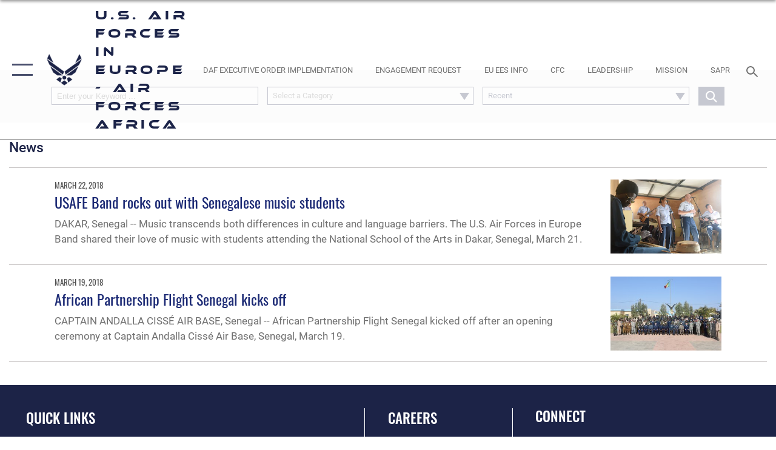

--- FILE ---
content_type: text/html; charset=utf-8
request_url: https://www.usafe.af.mil/News/Tag/110004/dakar/
body_size: 18776
content:
<!DOCTYPE html>
<html  lang="en-US">
<head id="Head"><meta content="text/html; charset=UTF-8" http-equiv="Content-Type" />
<meta name="REVISIT-AFTER" content="1 DAYS" />
<meta name="RATING" content="GENERAL" />
<meta name="RESOURCE-TYPE" content="DOCUMENT" />
<meta content="text/javascript" http-equiv="Content-Script-Type" />
<meta content="text/css" http-equiv="Content-Style-Type" />
<title>
	News - Tag Dakar
</title><meta id="MetaDescription" name="description" content="The official website for U.S. Air Forces in Europe and Air Forces Africa" /><meta id="MetaKeywords" name="keywords" content="USAFE, AFAFRICA, Europe, Africa, 48th Fighter Wing, 52nd Fighter Wing, 100th Air Refueling Wing, 86th Airlift Wing, 501st Combat Support Wing, 435th Air Expeditionary Wing, 39th Air Base Wing, 31st Fighter Wing, 435th Air Ground Operations Wing, 3rd Air Force" /><meta id="MetaRobots" name="robots" content="INDEX, FOLLOW" /><link href="/Resources/Shared/stylesheets/dnndefault/7.0.0/default.css?cdv=2590" type="text/css" rel="stylesheet"/><link href="/DesktopModules/ArticleCS/module.css?cdv=2590" type="text/css" rel="stylesheet"/><link href="/DesktopModules/ArticleCSDashboard/module.css?cdv=2590" type="text/css" rel="stylesheet"/><link href="/Portals/8/portal.css?cdv=2590" type="text/css" rel="stylesheet"/><link href="/Desktopmodules/SharedLibrary/Plugins/SocialIcons/css/fa-social-icons.css?cdv=2590" type="text/css" rel="stylesheet"/><link href="/Desktopmodules/SharedLibrary/Plugins/Skin/SkipNav/css/skipnav.css?cdv=2590" type="text/css" rel="stylesheet"/><link href="/desktopmodules/ArticleCS/styles/AirForce3/style.css?cdv=2590" type="text/css" rel="stylesheet"/><link href="/Desktopmodules/SharedLibrary/Plugins/ColorBox/colorbox.css?cdv=2590" type="text/css" rel="stylesheet"/><link href="/Desktopmodules/SharedLibrary/Plugins/bootstrap4/css/bootstrap.min.css?cdv=2590" type="text/css" rel="stylesheet"/><link href="/Desktopmodules/SharedLibrary/ValidatedPlugins/font-awesome6/css/all.min.css?cdv=2590" type="text/css" rel="stylesheet"/><link href="/Desktopmodules/SharedLibrary/ValidatedPlugins/font-awesome6/css/v4-shims.min.css?cdv=2590" type="text/css" rel="stylesheet"/><link href="/Desktopmodules/SharedLibrary/ValidatedPlugins/Chosen/chosen.min.css?cdv=2590" type="text/css" rel="stylesheet"/><link href="/portals/_default/skins/AirForce3/Assets/css/theme.css?cdv=2590" type="text/css" rel="stylesheet"/><script src="/Resources/libraries/jQuery/03_07_01/jquery.js?cdv=2590" type="text/javascript"></script><script src="/Resources/libraries/jQuery-Migrate/03_04_01/jquery-migrate.js?cdv=2590" type="text/javascript"></script><script src="/Resources/libraries/jQuery-UI/01_13_03/jquery-ui.min.js?cdv=2590" type="text/javascript"></script><link rel='icon' href='/Portals/8/USAFE_favicon.ico?ver=TYdM21z9m5Ocrg4_CAokvw%3d%3d' type='image/x-icon' /><meta name='host' content='DMA Public Web' /><meta name='contact' content='dma.WebSD@mail.mil' /><script  src="/Desktopmodules/SharedLibrary/Plugins/GoogleAnalytics/Universal-Federated-Analytics-8.7.js?agency=DOD&subagency=USAF&sitetopic=dma.web&dclink=true"  id="_fed_an_ua_tag" ></script><meta name="viewport" content="width=device-width,initial-scale=1" /></head>
<body id="Body">

    <form method="post" action="/News/Tag/110004/dakar/" id="Form" enctype="multipart/form-data">
<input type="hidden" name="__VIEWSTATE" id="__VIEWSTATE" value="xhZXOsHJeuzfATCpvNDryDfbmtjFTIPh0B49sg+JWGxafsj6Pvm3mqg1Va+71kHOKOv4g1dwIYYvWPMYrFRu6kDOwz8x5y/THAQWADmERSoZOTqRzHUtqyGZLJQuqyMavTpL2b9yDHI/RBNjq3YLcGSPcazogNy+banZAHcau53CiH9ZwYJzaxgvgVMn+1GTb7itgW0mSejYEn3VNN3mZVx6vlCAMjPz46cYn416cvNfDSzoJyJ9f170z/PLNn8yiuUJ9ap2nZvekx0IkGxXr2enN05AVBc80805gxcSDiALx1vxBoCmJKVwUm0usyJhWm36eGbh6Yut9YfLgSYqt3nh3y09Jnw29ZnCEhnwgZ3NKUXhSb85RLO8RK676ud5PUknaa+4oCIIyp8haraGnLDUmT/lUr0NvlUNnBZve1Ht8BqAEXjxhChU475cHWys8i7SmnF3wvZt1TNrRLO4mAhLU71Cv1EJMd0a8+BbVWoVu7TOMtihtChwXR2IAMsIOCqz98bOF/gXtsMY8NiH2iPlHK0O0s+x1Nfbd69XmETcIgOIBSsXHjREK91XQU/zDnIEeOCSKcSdBce6TvgMqrrAGc6f1W44zHevZ3T1zux8VGbj95wTAbCS3PNcy89cjzzRCjokETH8CAVwsWzUxWI17tizvHCbuJO3Dy4eHggSIooJa1RmMalSDiUP2Bdqqx9xS4mL2D5iz56hH+JuM/nhaGTfBM7j9zBLo7b72QkPw7KnRuQoeNhb9py3UbE9wcAvhn+bqTRSmNXUwyLHR2m+zu/kSzasROEIXIif6W/ZP6hu7irKma2BN2+pND3uKKY0OTa2NJAgpm7wnozchiil3SbmyEdTbllqTThB1WQxuxRyNyEeA2zeNlMXHXfWc/aCjYIdxTH+eWBrZdhkh2foZiFpW4f8uRNM8qwuwYs+6g3Mb1WnBmEhecVs4SBqDIdnJpfOxgD/HoeNcbQhEUk3cKoWs9u39B3x05e/RICJ0yDaW4QAT6RKd4b1v5mcITgHZbDk/w1pLDwcVIvQ1qumo66MPQNST3y2Jk4OgA7s84kBWu49/MLYjlAL9ao6FjomlDXUH/h76jSeRm/IDJgNKXXg+cO42Qo66NnZZLTTi4a4iahT8+mRB85skETX/CScffgXrkos6ub5ZHPXIRMA4rBY8wahuv86CpK5Q+FzBhkre0UQNx4BoDdfAWDASYZE17v7q1uhclw8UKNogofV9E1n/QPfTGrsfJUUvptp5ndRdKiqRDh84N5AXk8So+WVxZDoHBAxZGHbao5RRHMHZujkRIfwvwAuW0grFVavgFMaccpbZXZ+kNBi6HPdQ3iM5AVqO7o07PsiPOWyi0MSm0kt0tDdYZ3gUdTj4UjYxZr4cv7WwYE6UsdnjROnvta5JxBCRJDkpGQtI/NmcxtI62c70qfJ7pD7Uk1BQ2M5EbuOhk+Ay/8aQu5WiGvG5JnZCehGiYra2LtRVvVz+501GfRA8ubsvchpDbGFFDEc6f62X2eomyrgvTB1dSbXAZi3/HIOM2VFODG703aHmv1NM2Q8uE6u9xqmA9z08eqsVcq06ACOXtdM+Yhr+q7Nj3Dlw06rkl8MRbWM2MXEjhi+pzXgoE8RF/5ujJ050LY5zfqanZtZPw4lDYa5u7IBUDm6D+wqpm2QjUs4Ug+aFIPeoc7ECSGiWNeBNae81I1CGDkD1rQ72EVgggk2AajAWK5tWmhxtf/g4BxPPpAojIjxb+bqH0NO9geKBlcyTMklJH59wjBiRf1UyUEHN0VbIayIdFQd4QNSS6jfURQjsewPV8WKNmAIOo4rALs2vPON7j5TVHCdP8wtgTqWqI8uPJJf5gAT2uzjLCziMgsMsb/pT43ghBg1V82pmI65P1XwZ+GfHVoVqPCVDQBE5fYkU69ulf3nDokRhfyS+XAkY4DiVbXEF/VrVI+sPPV053+SX8UPG+XWgEPWfjnDZCAPRjB38sUkv+RY7iS/r7ob+jhmh7PWEM0pFCz0ld03ojsd0ZjubahMH3sZzG65TVQvnyr+y73JynYASrY/IlZ1TyRGU0CqVof/OBpWKuAyvQ0VSwKXqVUYDuqtUpcHoM9Ij6p0vpzG1yI/+aVQQutowpn3r0pTuz+mqgJ8CUPV7NJtW9nFtbJiDOQUjoCVtpnMyNkbloIh5BeR/jKEtgFLz/k20E4dDc32NAm8IVYNbUZeeXTbhlu9ry2vNZbqbbsHdbeYFo5G81tE2x3VV6Qw8BNjrrvRD9KdH3pGwjLcycSWQPewFOonTlaHTYkn05xnjMqjJtSxASI/Yo0NSHVfnLdyFNxmhgvwKpWKdi/1Mq0OAyDP3+2urxcEwzKl7oYZw6sLM6qatdMVb3pawqc/rJ+2/MvBj5VKt1dCA4Om6OCmIbR0kompcX/45iCXx9BOsdSn9HV/S795fmnt4+07s+9oSVyiT4bwE+XVdRL15LZ8XZyawYvlWvS5eAXiBgTHzOd7DyjZ5nCH52oONovyS4Fqti3BNUOkR4DI5wg4CtdVZIfhS3AeOZbAUcADK3FpIoSOSrRGtwlTGAAn11xieGkQ/lhhLHmvjuocEfvX6Wx/pv4H8FByRvaatfw5nTl4fxODjiQFkjOzJ+k4b4o9UMF0nSW5fK3M57iFcsO/EAh0KYTIeong348YKllDjhACJDimg9HrzqCZPSwx+J//4LrRvdSzFyqMHcyaJQg2M6HEai4xOAxcQvoIhagclkSVgmmCJrbmfEZyXW26ZT2wZTF7awm7S+fNoQJu/kUqdv2laD5PCah5jGhGxSiH5V6eR74HzDgFl/MNwR/FYGVi2QmI6ygl35VIxWhsV+wsJnFaLLgKWNB0COML8HasFT/TS9amgCvAfK7MKs3Rba8yl3yMvthMj8lRvRWGj6N6mLArB61vEd1FgEKIiVOthkLhGIiGu6NASBCNrqf3EG82F6HnInzi9xXBaT+x+AFKblBitNBg/X7K2fgQutGDu1k5GT3Wh4irWBHJhnJWc+kgL51TnOoRjuhcc4OYcDJKxBOUlpF4HSlxNJI7bCSSlt/N5tqQcpfAHaUwUa1p2W7VMVSq6u5OgcunPOyKo0y1Ahau4u33AJyq1gyQXmboO3LRu1oqYZgZR5se0WsmWI8JYAmOIsRKCer/BDm7Jzxg6Aw6D9MVwgqAaaq0y3xEYBcM/ZKVWaRG99ieNkws3cvnAQvV6S52GWVx8EIqfjqDm6rSJowAxvEdgCeTwEbblwuJoh1KX4l/H6A9TP7g+zadu8R5RABZC+jwqQ41gBGJHsRY5r7E1rH3F3zjoS73f0jMg4j0sDwYzCvcLSO6blMGVGBaBwckFPGbU+lJmG3BgxmcrJkrYYpP8KRGM+5XB9JTdxRZfXwClJYJ6pwNhyqCtnWFX/C3xt2vFH/4yXYPqe15Eb7lMP303svofnZzbm/AXFlBwict5eLo5rSo0l403/oOVKeqCJtCmBKHMzh3jLdrCxGs+HTb5uYMB7vUi4whV/yVOYJCGtrRppAcAYH/OqJOR8hN1YD/N6hQZtt3fdTrO0HT23H5uX9iolYzlbql9Lv8OXNb7RgJvs1FBIDlmDW0z/ZT6XuC963sdpGCf2nBo2joXD0xkVyHFK+DkaCzW5U5cv82/NLJiBgPGZS2QeonN0FaJGactTsbLN69hnQCx6MPPoTu+VJhuHZ15BMpnn6ERchvlpe82un24SoXay5avebYaG8pB8vAOnMsu2bunq1L/bAfYkmudlakt9jenlRVbXh3xnXCT/V0ZCHlqYBUaD1fWzIgI/zel02/aWIycHdRog4tEO8j1ltZEPHL1A9rDEYIJw5dTGYW0UZpD3AKsLdWdly1hI/l8i1eivUAiZRHhkg9rs2Yb50zoJIIihwqfrw5BzZJkwVXETQpShe5bX0i2J7v5LNQHWC1E3Dbmwp7j8O8nMfvVmbLyDANkk8JUCX0CL4Fw1dRFYkm+BJ5S/w0AvAbMBO742B0hPxA35ToT3aqNFAG6QrLw9E7t3Leuz38k9Qk1a2wfraL34CaBtpfct98t/5l2T1WLz1UJjDudlNK2bx+Y7ymSsO42hntzvEeY6galx7Tbq+iav69YkNXc+KpUEUDCwnVYEBrcQg1lTiAsx+WYvzVo8KqTRKPDM94iHM/eLeKZB12R0rlTCCya/fafPbSgmiPHszy1VBCb7W4Y2Ist3QL/Jraj+UQ8iQ7v+jicJ8f+ElbHCjUbnklymYM4mRa0aK8JDPrKj3Zk2UuINRfGL4RfLozsbg5MMyhzJa3lN0qsM8mX3W5dWGXIy7ypDOzvwdtpKgwwRFhKYQNiKw+X4fNtvk/lTXaa4gz3eg7XRWNrVNQy+EuJRYt0JjJwH5jkWGh0q8d6WvYWJWSmyj2ixQurk9Tw/5Sdil9cJo3yUsobzrMjKAuT76efcheE+6MJWjtTGSXrKLUCFpBKEEYSNpqDtFoVoApqD7q95zU/Pf6qXi4J9AS8Q1yYCq24J7I4xOEQnzptXf04ViOH3rFRVpEhiGZTOOVrXSBa0/rPj5ZLGcsTiAkuMBKtUkiFSKqRqjizplt3fjJO5xLRIiy+lBswSfPVh28oy4vjz9ieF24WZPkUCFZNkqsRgNyXG4RhK3jgpkBoOBNFT7RW9xzqR6favg5xvIPF3jBgFa/3/KkA0mlk79Qn/xY/58fO4frb6Yg9Xf4XIoBrvL0/W7pbmBu6RZegroGThd+a/PMzzd2rnOI39n8XIL3xi618WJDOgSUJUcnaI4/HCns9BlnAbUWU6sk5ik4gBjAJMUUqhc4W1x/pJEAvXV30urV7w7jlvJC0UEeUTDycttq0beIrFQN3hlev5UdDw94JLOODPKRzR4lU7ivLfSGq7/S3OauZ27KnduCyTPbgWD7fL4maas6TUxIY/Seia2x/H787rLaGgl3HHUaTfat/ld01bNp6lcXLOq36FSVL31BI2onueijm0kjwo1AKtWCUqwoyG7t/KGi7Xd1CdwEY2gg4tMVOqRON//r8Y/[base64]/23zpqxGCFbW+e+8jmAuF45Jw6n2v55vvYw7xlfKGQ7AgJxWyT184vPagxGwauDH8KSMmlGKOqCZ4iRceRAUTqvXC4Q2WdPqLVo34LokQfeUHWH6WX1iHKpsfnoZbnZOranmCT/19vRJv4NC9DL/YaFkp2H2gS4fNPLif9wD0D8zFT/k3nlfI2ICIE7sYUV8UY3PWKAhUa9UoC0eJvb9GBI+geM1B3yw4aoRgrfigBSMbax0394dOf92S91e34lgWXqqtZOdH2M/lohQAtFb4NRmtv4zYwvwWswS/YMfgblnu5q43joeuAGy6T2bNiGTdaDKjZqwiBM3DD5ig/vywj6sgSQ5mfC9fq8dK1hVdQqTbhIt6p1sAsues6MIzmTp/eJOI2hKMwhpwMtSX7T9nTLaEjh4gg9MWN4PZ4BrVHZ1ljrj1JrpLjKCQWOT7BBj+OE348CvTfZJqxtEw8xxXz0Wartl64bim78uZ3gMbQwTBIIkX1N6NLm0c+AqewaPuuwWvdcGcmlUw0405zlOh0dVc0yBIghCnT/lSxKVxNl+fAueraXGGQxAuY/HIBxytkdemjYa01exlYse8OEGpXcBlnG81K/dY2w8HebZZjPLoa9GKOsxo8/9ARmJS1V6fyDghQTy3y2Hn6kNFoSX9koLgD5iuRks2zdRN7GJ9mQWuBCQh9YNmIuP0QRo0Lu7ioTXmpA9e1wd9mTqt48T+odC/IOeYFpAsStcVU4/Ua4iDaGOBLWY70788KunnTYxP0o1kSJgVJ/PnIYpBO6c+0qduFzJ61XHiTYcW3r3zsklpqz6MOSC52oB7XAH/Dn0E+7Cpt/9i4xdPpAkb0IBTZZo3FXvRhUX3p58IjE0CSrTlN08KsOw4mmomPqmWH2RG1UfyeKXAgZK6/l3+XWMavAUlEZrxAfeMVhwoKe3xXgGoOS7qJawcGmdDb8gDSVjxZWgmSrMv6zCew5omDz31tK9M3rb4t9YXK7xkbdHqZb1hPUkuf04bKiLbtTjJyz5uMs4XdgsnYuW3WeggJrx0xOARlaRX5B6rq6VDTgeBfSG7wF/8NcuuIroXd0Ob4YPJcUAKfkfIn8AcZbq3bHHkpIwcgj1ls0ZZ2Y5UXbsE4hXst8ClG7se4RdoAePxl89uJzBlxoHQYEtxkuQP4ehG3041LkmT0IXQf3zqhKjIj8UTQxPTg9b2+EupA/FODWKLGbo9tA6ZaS+T257G9Yr+V0ChY6ifM+4RIegUqKvC3sGrvi5u3Bd9Mu9QGseqdboHIZ2ZRV9tOSiT/Up/[base64]/LUxvR4YXrv+p3jQgff0/[base64]/VCyj424OuEPG3EBPIZwIzN7OZOG3QGeAQXnTijapquSlCHAuYdxIFT69z+NyTux2D4HhlGlQFuGF2kdzFoe4kuOWjT47F1Qlm/bmLjxtSQTw6STjWN/FcCuLO5U6JM5KwnTRzd4COQgfQ0rex6cbFb69OZ39qavRBgtYP9PXdI/X4P0CGVUXKdyRMJiJCAQPC90YtLHgPLq2BP7cbNnZKmC7gzBMbZj2Rrvo2IATvUmClpAxVM1NkKY13wEnOWOrmssaEkip4jQpurDayecSCysaP+uP4vBsuUfkqf+p/2NTmOksjkVlJnvQoKUWp1vJGfuxpMdHfeQMaJN6LTqHqmhVfDjeMuFaPdlcO9ShTWqAbnwG950xX2E3BC6ZGjUZo9foii2vYgktIbU=" />


<script src="/ScriptResource.axd?d=NJmAwtEo3IqQxruIKfMJIKVqYFr8X2A3pYDI5WgReApnlCnSQc10ItQbH_Yjw3A99-c-ldWVGXis4wLnzGquiKCRecxn9Gwr7HA67J3mbFR4YoKs7EqhKs8_Mm3QA2oPxBC2zQ2&amp;t=32e5dfca" type="text/javascript"></script>
<script src="/ScriptResource.axd?d=dwY9oWetJoIT7Akkt794TYkfQTm4Xq3crQAKDNOseTloT5U5HN0X0SGDIC7sWy3kT54AXi0ZckAInZmf-xkIQfYHLypQgaUx3ZeKcOpYF1tLgj4X3iNuOFZxMZwqQRjTFm25937m-A7PD-XP0&amp;t=32e5dfca" type="text/javascript"></script>
<input type="hidden" name="__VIEWSTATEGENERATOR" id="__VIEWSTATEGENERATOR" value="CA0B0334" />
<input type="hidden" name="__VIEWSTATEENCRYPTED" id="__VIEWSTATEENCRYPTED" value="" />
<input type="hidden" name="__EVENTVALIDATION" id="__EVENTVALIDATION" value="e9G4Z+t81vzVA5D70w4gJlGRFQBZQ6yXgvMlw2/YZkUpS1xVsaHCREdCFpGxeXDTzs2WKxpptaJ4avgT3tNHsgop+HDJjHmcuIeCmcye1mRjbNWrTHGtzgjIpPA+0Ew0W41OrOlHDdDSsJLlw2dyxbZQb5OuvdfIdefS6MgYjS5ElZMIRv8kxMl6ya1JdBgScNjAuCnEO4f08F0J3NmJwLWXnwyfmpy/SIIYhxEVEBqw+MQ1xYtC10/64SqTR7cOKoIbJ+rl2aZe0Zke2a7s9Lr8rDscDtS13DvLQw604B6xQJFU9s+vYU8SFT8ZOP7P7+b9KcAvlg77HTJ3r2tL4b+wMINqy60Lt4u3By1XHCBcb44BKaBLj5n+T++G4ia5krHd6uuHBKbNjziVj0qAPk/qYbo=" /><script src="/js/dnn.js?cdv=2590" type="text/javascript"></script><script src="/js/dnn.modalpopup.js?cdv=2590" type="text/javascript"></script><script src="/js/dnncore.js?cdv=2590" type="text/javascript"></script><script src="/Desktopmodules/SharedLibrary/Plugins/Mobile-Detect/mobile-detect.min.js?cdv=2590" type="text/javascript"></script><script src="/DesktopModules/ArticleCS/Resources/ArticleCS/js/ArticleCS.js?cdv=2590" type="text/javascript"></script><script src="/Desktopmodules/SharedLibrary/Plugins/ColorBox/jquery.colorbox.js?cdv=2590" type="text/javascript"></script><script src="/Desktopmodules/SharedLibrary/ValidatedPlugins/moment/moment.js?cdv=2590" type="text/javascript"></script><script src="/js/dnn.servicesframework.js?cdv=2590" type="text/javascript"></script><script src="/Desktopmodules/SharedLibrary/Plugins/Skin/js/common.js?cdv=2590" type="text/javascript"></script><script src="/Desktopmodules/SharedLibrary/ValidatedPlugins/moment-timezone/builds/moment-timezone-with-data.js?cdv=2590" type="text/javascript"></script><script src="/Desktopmodules/SharedLibrary/Plugins/image-set-polyfill/image-set-polyfill.js?cdv=2590" type="text/javascript"></script><script src="/Desktopmodules/SharedLibrary/ValidatedPlugins/Chosen/chosen.jquery.min.js?cdv=2590" type="text/javascript"></script><script src="/Desktopmodules/SharedLibrary/Helpers/chosen-fix.js?cdv=2590" type="text/javascript"></script>
<script type="text/javascript">
//<![CDATA[
Sys.WebForms.PageRequestManager._initialize('ScriptManager', 'Form', ['tdnn$ctr1059$Article$desktopmodules_articlecs_article_ascx$UpdatePanel1','dnn_ctr1059_Article_desktopmodules_articlecs_article_ascx_UpdatePanel1'], [], [], 90, '');
//]]>
</script>

        
        
        

<script type="text/javascript">
$('#personaBar-iframe').load(function() {$('#personaBar-iframe').contents().find("head").append($("<style type='text/css'>.personabar .personabarLogo {}</style>")); });
</script>

<script type="text/javascript">

jQuery(document).ready(function() {
initializeSkin();
});

</script>

<script type="text/javascript">
var skinvars = {"SiteName":"U.S. Air Forces in Europe - Air Forces Africa","SiteShortName":"U.S. Air Forces in Europe Air Forces Africa","SiteSubTitle":"","aid":"USAFE","IsSecureConnection":true,"IsBackEnd":false,"DisableShrink":false,"IsAuthenticated":false,"SearchDomain":"search.usa.gov","SiteUrl":"https://www.usafe.af.mil/","LastLogin":null,"IsLastLoginFail":false,"IncludePiwik":false,"PiwikSiteID":-1,"SocialLinks":{"Facebook":{"Url":"http://www.facebook.com/hqusafe","Window":"_blank","Relationship":"noopener"},"Twitter":{"Url":"http://www.twitter.com/hqusafepa","Window":"_blank","Relationship":"noopener"},"YouTube":{"Url":"http://www.youtube.com/hqusafepa","Window":"_blank","Relationship":"noopener"},"Flickr":{"Url":"http://www.flickr.com/photos/usafe","Window":"_blank","Relationship":"noopener"},"Pintrest":{"Url":"https://www.pinterest.com/usairforce","Window":"_blank","Relationship":"noopener"},"Instagram":{"Url":"http://instagram.com/usafe_afafrica","Window":"_blank","Relationship":"noopener"},"Blog":{"Url":"http://airforcelive.dodlive.mil","Window":"_blank","Relationship":"noopener"},"RSS":{"Url":"http://www.af.mil/rss/","Window":"_blank","Relationship":"noopener"},"Podcast":{"Url":"","Window":"","Relationship":null},"Email":{"Url":"","Window":"","Relationship":null},"LinkedIn":{"Url":"","Window":"","Relationship":null},"Snapchat":{"Url":"","Window":"","Relationship":null}},"SiteLinks":null,"LogoffTimeout":3300000,"SiteAltLogoText":""};
</script>
<script type="application/ld+json">{"@context":"http://schema.org","@type":"Organization","logo":null,"name":"U.S. Air Forces in Europe - Air Forces Africa","url":"https://www.usafe.af.mil/","sameAs":["http://www.facebook.com/hqusafe","http://www.twitter.com/hqusafepa","http://instagram.com/usafe_afafrica","https://www.pinterest.com/usairforce","http://www.youtube.com/hqusafepa"]}</script>

<div id="app" class="layout-main no-banner ">
    

<div id="skip-link-holder"><a id="skip-link" aria-label="Press enter to skip to main content" href="#skip-target">Skip to main content (Press Enter).</a></div>

<header id="header-main">
    <div id="header-main-inner">
        <nav id="nav-main" aria-label="Main navigation">
            <div type="button" class="nav-main-toggle" tabindex="0" role="button" aria-label="Open Main Navigation"> 
		        <span class="nav-main-toggle-label">
				    <span class="nav-main-toggle-item nav-main-toggle-item-top">
					    <span class="nav-main-toggle-item-inner nav-main-toggle-item-inner-top"></span>
				    </span>
				    <span class="nav-main-toggle-item nav-main-toggle-item-bottom">
					    <span class="nav-main-toggle-item-inner nav-main-toggle-item-inner-bottom"></span>
				    </span>
			    </span>
		    </div>
            
            <div id="nav-main-inner">
                <div id="nav-main-header">
                    <div type="button" class="nav-main-toggle" tabindex="0" role="button" aria-label="Close Main Navigation"> 
		                <span class="nav-main-toggle-label">
				            <span class="nav-main-toggle-item nav-main-toggle-item-top">
					            <span class="nav-main-toggle-item-inner nav-main-toggle-item-inner-top"></span>
				            </span>
				            <span class="nav-main-toggle-item nav-main-toggle-item-bottom">
					            <span class="nav-main-toggle-item-inner nav-main-toggle-item-inner-bottom"></span>
				            </span>
			            </span>
		            </div>
                    <svg class="svg-logo" width="80" height="70" xmlns="http://www.w3.org/2000/svg" viewBox="0 0 80 70">
                        <g>
                            <title>U.S. Air Force Logo</title>
                            <g transform="matrix(0.30864200474303516,0,0,0.30864200474303516,96.66049876374962,86.23049787780087) ">
                                <polygon points="-216.59274005889893,-115.45912504196167 -239.41073322296143,-98.88313627243042 -211.62673664093018,-78.69417142868042 -202.91378498077393,-105.51613187789917 " class="fill"/>
                                <polygon points="-207.52175617218018,-75.70814847946167 -184.70473957061768,-59.13417387008667 -161.90072345733643,-75.70814847946167 -184.70473957061768,-92.29115629196167 " class="fill"/>
                                <polygon points="-195.99575519561768,-126.93117094039917 -279.6467409133911,-187.7141375541687 -260.1197633743286,-147.0781512260437 -232.37673664093018,-126.93117094039917 " class="fill"/>
                                <polygon points="-187.24075031280518,-153.7301287651062 -304.11372089385986,-238.64913511276245 -284.5887575149536,-198.0051531791687 -194.19973468780518,-132.33217191696167 " class="fill"/>
                                <polygon points="-287.54475116729736,-271.9891619682312 -301.3247194290161,-243.31515073776245 -258.9787721633911,-212.55013608932495 " class="fill"/>
                                <polygon points="-166.50472736358643,-105.51613187789917 -157.78475666046143,-78.69417142868042 -130.01070880889893,-98.88313627243042 -152.83077716827393,-115.45912504196167 " class="fill"/>
                                <polygon points="-137.04073810577393,-126.93117094039917 -109.2976884841919,-147.0781512260437 -89.7787675857544,-187.7141375541687 -173.42074298858643,-126.93117094039917 " class="fill"/>
                                <polygon points="-182.17178058624268,-153.7301287651062 -175.22274494171143,-132.33217191696167 -84.8327226638794,-198.0051531791687 -65.3028154373169,-238.64913511276245 " class="fill"/>
                                <polygon points="-81.8727617263794,-271.9891619682312 -110.4467363357544,-212.55013608932495 -68.0937089920044,-243.31515073776245 " class="fill"/>
                                <path d="m-197.38074,-111.46014c0,-6.997 5.676,-12.677 12.682,-12.677c6.99,0 12.677,5.68 12.677,12.677c0,7.005 -5.687,12.68 -12.677,12.68c-7.006,-0.001 -12.682,-5.675 -12.682,-12.68z" class="fill"/>
                            </g>
                        </g>
                    </svg>
                </div>
                <div id="nav-main-search">
                    <div id="dnn_Header_MobileSearch" class="search-input-wrap">
	
                        <input id="search-input" aria-label="Search" type="search" autocomplete="off" name="header-search" placeholder="SEARCH" value="">
                    
</div>
                </div>
                <div id="nav-main-menu">
                    <ul id="nav-main-menu-top-ul">
	
    <li class="">
    
        <a href="https://www.usafe.af.mil/" target="" >Home</a>
    
    </li>

    <li class="parent active">
    
        <a href="https://www.usafe.af.mil/News/" target="" aria-expanded="false">News</a>
    
        <ul>
        
    <li class="">
    
        <a href="https://www.usafe.af.mil/News/Commentaries/" target="" >Commentaries</a>
    
    </li>

    <li class="">
    
        <a href="https://www.usafe.af.mil/News/Features/" target="" >Features</a>
    
    </li>

    <li class="">
    
        <a href="https://www.usafe.af.mil/News/Press-Releases/" target="" >Press Releases</a>
    
    </li>

    <li class="">
    
        <a href="https://www.usafe.af.mil/News/Photos/" target="" >Photos</a>
    
    </li>

        </ul>
    
    </li>

    <li class="parent ">
    
        <a href="https://www.usafe.af.mil/About-Us/" target="" aria-expanded="false">About Us</a>
    
        <ul>
        
    <li class="">
    
        <a href="https://www.usafe.af.mil/About-Us/Leadership/" target="" >Leadership</a>
    
    </li>

    <li class="">
    
        <a href="https://www.usafe.af.mil/About-Us/Mission-and-Organization/" target="" >Mission and Organization</a>
    
    </li>

        </ul>
    
    </li>

    <li class="parent ">
    
        <a href="https://www.usafe.af.mil/Units/" target="" aria-expanded="false">Units</a>
    
        <ul>
        
    <li class="">
    
        <a href="https://www.usafe.af.mil/About-Us/3rd-Air-Force/" target="" >Third Air Force</a>
    
    </li>

    <li class="parent ">
    
        <a href="https://www.usafe.af.mil/406thAEW/" target="" aria-expanded="false">406th Air Expeditionary Wing</a>
    
        <ul>
        
    <li class="">
    
        <a href="https://www.usafe.af.mil/Units/435th-Air-Expeditionary-Wing/News/" target="" >News and Articles</a>
    
    </li>

    <li class="">
    
        <a href="https://www.usafe.af.mil/Units/406th-Air-Expeditionary-Wing/406th-AEW-Sexual-Misconduct-Disciplinary-Actions/" target="" >406th AEW Sexual Misconduct Disciplinary Actions</a>
    
    </li>

    <li class="">
    
        <a href="https://www.usafe.af.mil/Units/406th-Air-Expeditionary-Wing/Contact-406th-AEW/" target="" >Contact 406th AEW</a>
    
    </li>

        </ul>
    
    </li>

    <li class="">
    
        <a href="https://www.usafe.af.mil/Units/Kisling-NCO-Academy/" target="" >Kisling NCO Academy</a>
    
    </li>

    <li class="parent ">
    
        <a href="https://www.usafe.af.mil/Units/UAWC/" target="" aria-expanded="false">USAFE-AFAFRICA Warfare Center</a>
    
        <ul>
        
    <li class="">
    
        <a href="https://www.usafe.af.mil/Units/USAFE-AFAFRICA-Warfare-Center/Combat-Training-School/" target="" >Combat Training School</a>
    
    </li>

    <li class="">
    
        <a href="https://www.usafe.af.mil/Units/Inter-European-Air-Force-Academy/" target="" >Inter-European Air Force Academy</a>
    
    </li>

    <li class="">
    
        <a href="https://www.usafe.af.mil/Units/USAFE-AFAFRICA-Warfare-Center/5CTS/" target="" >5th Combat Training Squadron</a>
    
    </li>

    <li class="">
    
        <a href="https://www.usafe.af.mil/Units/USAFE-AFAFRICA-Warfare-Center/4CTS/" target="" >4th Combat Training Squadron</a>
    
    </li>

    <li class="">
    
        <a href="https://www.usafe.af.mil/Units/USAFE-AFAFRICA-Warfare-Center/UAWCCS/" target="" >UAWC Communication Squadron</a>
    
    </li>

    <li class="">
    
        <a href="https://www.usafe.af.mil/Units/USAFE-AFAFRICA-Warfare-Center/19th-Electronic-Warfare-Squadron/" target="" >19th Electronic Warfare Squadron</a>
    
    </li>

    <li class="">
    
        <a href="https://www.usafe.af.mil/Units/USAFE-AFAFRICA-Warfare-Center/USAFE-AFAFRICA-A3X-Warfare-Division/" target="" >USAFE-AFAFRICA A3X Warfare Division</a>
    
    </li>

        </ul>
    
    </li>

    <li class="">
    
        <a href="https://www.usafe.af.mil/Units/Association-of-African-Air-Forces/" target="" >Association of African Air Forces</a>
    
    </li>

    <li class="">
    
        <a href="https://www.usafe.af.mil/Units/603rd-Air-Operations-Center/" target="" >603rd Air Operations Center</a>
    
    </li>

        </ul>
    
    </li>

    <li class="">
    
        <a href="https://www.usafe.af.mil/Aerial-Events/" target="" >Aerial Events</a>
    
    </li>

    <li class="">
    
        <a href="https://www.usafe.af.mil/GRIT/" target="" >Operation GRIT</a>
    
    </li>

    <li class="">
    
        <a href="https://www.usafe.af.mil/Engagement-Request/" target="" >Engagement Request</a>
    
    </li>

    <li class="">
    
        <a href="https://www.usafe.af.mil/Contact-Us/" target="" >Contact Us</a>
    
    </li>

    <li class="">
    
        <a href="https://www.usafe.af.mil/Operational-Focus-Areas/" target="" >Operational Focus Areas</a>
    
    </li>

    <li class="">
    
        <a href="https://www.usafe.af.mil/European-Entry-Exit-System-Information/" target="" >European Entry/Exit System Information</a>
    
    </li>

</ul>


                </div>
                <div id="nav-main-footer">
                    <ul class=""><li class=""><a href="https://www.facebook.com/HQUSAFE" target="_blank" rel="noopener noreferrer" aria-label="Facebook icon opens in a new window" title="Facebook icon"><span class="social-icon fab fa-facebook-square social-link-221"></span></a></li><li class=""><a href="https://www.youtube.com/user/AFBlueTube" target="_blank" rel="noopener noreferrer" aria-label="Link to Air Force YouTube opens in a new window" title="Link to Air Force YouTube"><span class="social-icon fab fa-youtube social-link-2585"></span></a></li><li class=""><a href="https://twitter.com/HQUSAFEAFAF" target="_blank" rel="noopener noreferrer" aria-label="X (formerly X) icon opens in a new window" title="X (formerly X) icon"><span class="social-icon fa-brands fa-x-twitter social-link-275"></span></a></li><li class=""><a href="https://www.instagram.com/usafe_afafrica/" target="_blank" rel="noopener noreferrer" aria-label="Instagram icon opens in a new window" title="Instagram icon"><span class="social-icon fab fa-instagram social-link-1638"></span></a></li></ul>
                </div>
            </div>
            <div id="nav-main-open-overlay"></div>
        </nav>

        <div id="logo-main">
            <a href="https://www.usafe.af.mil/">
             
                <img src="/Portals/_default/Skins/AirForce3/Assets/images/af-logo-seal.png" alt="U.S. Air Force Logo" title="U.S. Air Force"/>
                
                <span class="site-title">U.S. Air Forces in Europe - Air Forces Africa</span>
                
            </a>
        </div>

        <nav id="nav-secondary" aria-label="Search navigation">
            <div id="nav-secondary-inner">
                <ul class=""><li class=""><a href="https://www.af.mil/DAF-Executive-Order-Implementation/" target="_blank" rel="noopener noreferrer" aria-label=" opens in a new window"><span class="text text-link-2514">DAF Executive Order Implementation</span></a></li><li class=""><a href="https://www.usafe.af.mil/Engagement-Request/" target="_blank" rel="noopener noreferrer" aria-label="Engagement Request opens in a new window"><span class="text text-link-2566">Engagement Request</span></a></li><li class=""><a href="https://www.usafe.af.mil/European-Entry-Exit-System-Information/"><span class="text text-link-2573">EU EES INFO</span></a></li><li class=""><a href="https://cfcoverseas.givecfc.org/" target="_blank" rel="noopener noreferrer" aria-label=" opens in a new window"><span class="text text-link-1717">CFC </span></a></li><li class=""><a href="/About-Us/Leadership/"><span class="text text-link-1706">Leadership</span></a></li><li class=""><a href="/About-Us/Mission-and-Organization/"><span class="text text-link-1707">Mission </span></a></li><li class=""><a href="/About-Us/Sexual-Assault-Prevention/"><span class="text text-link-1709">SAPR </span></a></li></ul>
                <div id="dnn_Header_DesktopSearch">
	
                    <input type="checkbox" class="hidden-input" id="header-main-search-state" aria-label="Search" tabindex="-1" aria-hidden="true">
                    <div id="main-search-open-overlay"></div>
                    <div id="header-main-search">
                      <div class="search-input-wrap">
                        <input id="header-main-search-input" aria-label="Search" class="global-search" minlength="1" tabindex="-1" type="search" autocomplete="off" placeholder="Search topics, names, categories..." value="">
                        <label class="header-main-search-toggle-label" for="header-main-search-state" tabindex="0" aria-label="Search toggle"></label>
                      </div>
                    </div>
                
</div>
            </div>
        </nav>
    </div>

</header>
<div id="header-main-spacer"></div>

<p><a name="skip-target"></a></p>
    <!--/* //NOSONAR */--><div id="dnn_HeaderPaneTop" class="DNNEmptyPane"></div>
<div id="dnn_HeaderPaneMid" class="DNNEmptyPane"></div>
<div id="dnn_HeaderPaneBottom" class="DNNEmptyPane"></div>
    
    <main class="content ">
        <!--/* //NOSONAR */--><div id="dnn_ContentPane"><div class="DnnModule DnnModule-ArticleCSDashboard DnnModule-1058"><a name="1058"></a>

<div class="theme-container title-container">
    <div id="dnn_ctr1058_ContentPane" class="theme-container-content DNNAlignleft"><!-- Start_Module_1058 --><div id="dnn_ctr1058_ModuleContent" class="DNNModuleContent ModArticleCSDashboardC">
	<div id="dnn_ctr1058_Dashboard_ph">
		
<div class="advanced-search">
    <div class="container">
        <div class="options d-flex flex-md-row">
            <div class='inner'>
                <div class="spinner3">
                    <div class="bounce1"></div>
                    <div class="bounce2"></div>
                    <div class="bounce3"></div>
                </div>
                
                <div class="cellinner">
                    <label for="dnn_ctr1058_Dashboard_keyword1058" class="d-none">Keyword</label>
                    <div class="field-outer keyword text-box">
			<input name="dnn$ctr1058$Dashboard$keyword1058" type="text" id="dnn_ctr1058_Dashboard_keyword1058" title="Keyword" aria-label="Keyword Control" placeholder="Enter your Keyword ..." />
		</div>
                </div>
                
                <div class="cellinner">
                    <label for="dnn_ctr1058_Dashboard_cat1058" class="d-none">Type</label>
                    <div class="field-outer category drop-list">
			<select name="dnn$ctr1058$Dashboard$cat1058" id="dnn_ctr1058_Dashboard_cat1058" aria-label="Category Drop Down List">
				<option value="0">Select a Category</option>
				<option value="4028">Top Stories</option>
				<option value="14826">406th Air Expeditionary Wing</option>
				<option value="4038">African News</option>
				<option value="16280">GRIT</option>
				<option value="16281">European News</option>
				<option value="16739">WPC</option>
				<option value="24900">African News</option>

			</select>
		</div>
                </div>
                
                <div class="cellinner">
                    <label for="dnn_ctr1058_Dashboard_sort1058" class="d-none"></label>
                    <div class="field-outer sort drop-list">
			<select name="dnn$ctr1058$Dashboard$sort1058" id="dnn_ctr1058_Dashboard_sort1058" title="Sort" aria-label="Sort Drop Down List">
				<option selected="selected" value="Recent">Recent</option>
				<option value="Oldest">Oldest</option>
				<option value="Title">Title A &gt; Z</option>
				<option value="TitleZ">Title Z &gt; A</option>

			</select>
		</div>
                </div>
                
            </div>
            <div class="search-container">
                <a class="fas fa-search search-button advanced-search-btn" aria-label="Click button to search" href="javascript:__doPostBack(&#39;dnn$ctr1058$Dashboard$ctl06&#39;,&#39;&#39;)"></a>
            </div>
        </div>
    </div>
    <link rel="stylesheet" type="text/css" href="/DesktopModules/ArticleCS/Styles/AirForce3/ChosenOverrides.css" />
</div>
<script>
    $('.keyword input').keydown(function (event) {
        var keypressed = event.keyCode || event.which;
        if (keypressed === 13 && $('.advanced-search-btn').length > 0) {
            $('.advanced-search-btn')[0].click();
            return false;
        }
    });
</script>


<script type="text/javascript">
    $(document).ready(function () {
        /*******************************************
        * JS for contianing every input after the
        * third into 'Advanced Options'
        *******************************************/

        // This is the array that will be wrapped into advanced options
        // It's acting as a queue (FIFO)
        var advancedOptions = $('.cellinner');

        var windowWidth = $(window).innerWidth();

        // This is to check if there's more than one input
        if (advancedOptions.length > 1) {
            $('.options').addClass('flex-column');
        }

        // Iterator
        var i = 0;
        var maxInputs = 3;

        if (windowWidth < 576) {
            maxInputs = 1;
        } else if (windowWidth < 768) {
            maxInputs = 2;
        } else {
            maxInputs = 3;
        }

        // This do while will filter out the first row of cells
        // The first row always needs at least one cell (hence the do while)
        do {
            // Filter out the first item in the array
            if (advancedOptions.length) {
                // Current element (Not a jQuery object :( )
                var current = advancedOptions.get(0);
                advancedOptions.splice(0, 1);
            } else {
                break;
            }
            // Iterate, if the current cell is tags add three to break the loop
            if ($(current).find('.tagit').length) {
                i += 3;
            } else {
                i++;
            }
            // If we already have our first 3, or if tagit is next to be shifted, break
        } while (i < maxInputs && !$(advancedOptions.get(0)).find('.tagit').length)

        if (advancedOptions.length) {
            // If there are advanced options
            var $advancedOptionsContainer = $("<div class='advanced-options' aria-hidden='true' style='display:none;'></div>", {});
            var $advancedOptionsLabel = $('<label class="show-advanced" for="advanced-check" role="button"><span>Show Advanced Options</span></label>', {});
            var $advancedCheck = $('<input type="checkbox" id="advanced-check">', {}).on('click', function () {
                if ($(this).is(":checked")) {
                    $('.advanced-options').slideDown(250, function () {
                        $('.advanced-options').attr('aria-hidden', 'false');
                        $('.advanced-options').css('display', 'flex');
                        $('.show-advanced span').html('Hide Advanced Options');
                    });
                } else {
                    $('.advanced-options').slideUp(250, function () {
                        $('.show-advanced span').html('Show Advanced Options');
                        $('.advanced-options').attr('aria-hidden', 'true');
                    });
                }
            });

            $(advancedOptions).wrapAll($advancedOptionsContainer);
            $('.options').after($advancedOptionsLabel);
            $('.show-advanced').before($advancedCheck);
        } else {
            // If there are no advanced options
            // So the search button will stay on the same line if there's no advanced options
            $('.options').removeClass('flex-md-row');
            $('.options').addClass('flex-sm-row');

            $('.advanced-search').addClass('no-advanced-pad-bottom');
        }

        $('.drop-list select').chosen({
            disable_search_threshold: 30,
            width: "100%"
        });

        var $dropdownLists = $('.drop-list select');

        $dropdownLists.each(function () {
            if ($(this).val() != 0) {
                $(this).siblings('.chosen-container-single').addClass('has-value');
            }
        });

        $dropdownLists.on('change', function () {
            if ($(this).val() != 0) {
                $(this).siblings('.chosen-container-single').addClass('has-value');
            } else {
                $(this).siblings('.chosen-container-single').removeClass('has-value');
            }
        });

        $('.cellinner').each(function () {
            if ($(this).find('.tagit').length) {
                $(this).css('width', '100%');
            }
        });

        $('.spinner3').fadeOut('fast');

        // Get all advanced search dropdown containers
        var chosenContainers = document.querySelectorAll('.chosen-container');

        // Update aria-label on search dropdowns
        function updateAriaLabel(selectElement) {
            var selectedText = selectElement.options[selectElement.selectedIndex].text;
            var searchInput = selectElement.parentElement.querySelector('.chosen-search-input');
            if (searchInput) {
                searchInput.setAttribute('aria-label', 'Filter by ' + selectedText);
            }
        }

        chosenContainers.forEach(function (container) {
            var selectElement = container.previousElementSibling;
            if (selectElement && selectElement.tagName === 'SELECT') {
                updateAriaLabel(selectElement);
                selectElement.addEventListener('change', function () {
                    updateAriaLabel(selectElement);
                });
            }
        });
    });
</script>
	</div>


</div><!-- End_Module_1058 --></div>
</div></div></div>
<div class="container container-wide">
    <div class="row">
        <div id="dnn_CenterPaneWide_Top" class="col-md"><div class="DnnModule DnnModule-ArticleCS DnnModule-1059"><a name="1059"></a>

<div class="theme-container title-container">
    
    <h2 class="theme-container-header">
        <span id="dnn_ctr1059_dnnTITLE_titleLabel" class="title">News</span>



    </h2>
    <div id="dnn_ctr1059_ContentPane" class="theme-container-content DNNAlignleft"><!-- Start_Module_1059 --><div id="dnn_ctr1059_ModuleContent" class="DNNModuleContent ModArticleCSC">
	

<div id="dnn_ctr1059_Article_desktopmodules_articlecs_article_ascx_UpdatePanel1">
		


<ul class="listing article-listing article-listing-news">
    
    <li><article class="article-listing-item article-listing-item-1473193">
    <div class="summary">
        <time pubdate="pubdate" data-dateago="2018-03-22T11:58:07" data-dateap="March 22, 2018" datetime="2018-03-22">March 22, 2018</time>
        <h1>
            <a href="https://www.usafe.af.mil/News/Article-Display/Article/1473193/usafe-band-rocks-out-with-senegalese-music-students/" >USAFE Band rocks out with Senegalese music students </a>
        </h1>
        <p>DAKAR, Senegal -- Music transcends both differences in culture and language barriers. The U.S. Air Forces in Europe Band shared their love of music with students attending the National School of the Arts in Dakar, Senegal, March 21.</p>
    </div>
    
    <div class="thumb">
        <a href="https://www.usafe.af.mil/News/Article-Display/Article/1473193/usafe-band-rocks-out-with-senegalese-music-students/">
            <img src="https://media.defense.gov/2018/Mar/22/2001893311/300/300/0/180321-F-NR815-0426.JPG" alt="" />
            <div class="image-replacement" role="img" title="" 
                 style="background-image:url(https://media.defense.gov/2018/Mar/22/2001893311/300/300/0/180321-F-NR815-0426.JPG);
                        
                 ">
            </div>
        </a>
    </div>
    
</article>
</li> 

    <li><article class="article-listing-item article-listing-item-1469556">
    <div class="summary">
        <time pubdate="pubdate" data-dateago="2018-03-19T12:14:22" data-dateap="March 19, 2018" datetime="2018-03-19">March 19, 2018</time>
        <h1>
            <a href="https://www.usafe.af.mil/News/Article-Display/Article/1469556/african-partnership-flight-senegal-kicks-off/" >African Partnership Flight Senegal kicks off </a>
        </h1>
        <p>CAPTAIN ANDALLA CISSÉ AIR BASE, Senegal -- African Partnership Flight Senegal kicked off after an opening ceremony at Captain Andalla Cissé Air Base, Senegal, March 19.</p>
    </div>
    
    <div class="thumb">
        <a href="https://www.usafe.af.mil/News/Article-Display/Article/1469556/african-partnership-flight-senegal-kicks-off/">
            <img src="https://media.defense.gov/2018/Mar/19/2001891741/300/300/0/180319-F-NR815-0100.JPG" alt="" />
            <div class="image-replacement" role="img" title="" 
                 style="background-image:url(https://media.defense.gov/2018/Mar/19/2001891741/300/300/0/180319-F-NR815-0100.JPG);
                        
                 ">
            </div>
        </a>
    </div>
    
</article>
</li> 

</ul>
<div class="d-none d-md-block">
    


        



        
  


</div>
<div class="d-block d-md-none">
    


        



        
  


</div>



	
	</div>




</div><!-- End_Module_1059 --></div>
</div></div></div>
    </div>
</div>
<div id="dnn_FullBleedPane1" class="DNNEmptyPane"></div>
<div class="container">
    <div id="dnn_CarouselPane" class="DNNEmptyPane"></div>
</div>
<div class="container">
    <div class="row">
        <div id="dnn_CenterPane_Top" class="col-md DNNEmptyPane"></div>
    </div>
    <div class="row">
        <div id="dnn_CenterPane_Half1" class="col-md-6 DNNEmptyPane"></div>
        <div id="dnn_CenterPane_Half2" class="col-md-6 DNNEmptyPane"></div>
    </div>
</div>

<div class="container">
    <div class="row">
        <div class="col-md-9">
            <div id="dnn_ContentPaneLeft" class="DNNEmptyPane"></div>
            <div class="row">
                <div id="dnn_ContentPaneLeftSplitLeft" class="col-md-6 DNNEmptyPane"></div>
                <div id="dnn_ContentPaneLeftSplitRight" class="col-md-6 DNNEmptyPane"></div>
            </div>
            <div id="dnn_ContentPaneLeft2" class="DNNEmptyPane"></div>
            <div class="row">
                <div id="dnn_ContentPaneLeftThird1" class="col-md-4 DNNEmptyPane"></div>
                <div id="dnn_ContentPaneLeftThird2" class="col-md-4 DNNEmptyPane"></div>
                <div id="dnn_ContentPaneLeftThird3" class="col-md-4 DNNEmptyPane"></div>
            </div>
            <div id="dnn_ContentPaneLeft3" class="DNNEmptyPane"></div>
        </div>
        <div id="dnn_RightPane" class="col-md-3 DNNEmptyPane"></div>
    </div>
    <div class="row">
        <div id="dnn_EvenLeft" class="col-md-4 DNNEmptyPane"></div>
        <div id="dnn_EvenMiddle" class="col-md-4 DNNEmptyPane"></div>
        <div id="dnn_EvenRight" class="col-md-4 DNNEmptyPane"></div>
    </div>
    <div class="row">
        <div id="dnn_SmallSideLeft" class="col-md-3 DNNEmptyPane"></div>
        <div id="dnn_SmallSideMiddle" class="col-md-6 DNNEmptyPane"></div>
        <div id="dnn_SmallSideRight" class="col-md-3 DNNEmptyPane"></div>
    </div>
    <div class="row">
        <div id="dnn_QuadFirst" class="col-md-3 DNNEmptyPane"></div>
        <div id="dnn_QuadSecond" class="col-md-3 DNNEmptyPane"></div>
        <div id="dnn_QuadThird" class="col-md-3 DNNEmptyPane"></div>
        <div id="dnn_QuadFourth" class="col-md-3 DNNEmptyPane"></div>
    </div>
    <div class="row">
        <div id="dnn_HalfLeft" class="col-md-6 DNNEmptyPane"></div>
        <div id="dnn_HalfRight" class="col-md-6 DNNEmptyPane"></div>
    </div>
    <div class="row">
        <div id="dnn_LeftPane" class="col-md-3 DNNEmptyPane"></div>
        <div class="col-md-9">
            <div id="dnn_ContentPaneRight" class="DNNEmptyPane"></div>
            <div class="row">
                <div id="dnn_ContentPaneRightSplitLeft" class="col-md-6 DNNEmptyPane"></div>
                <div id="dnn_ContentPaneRightSplitRight" class="col-md-6 DNNEmptyPane"></div>
            </div>
            <div id="dnn_ContentPaneRight2" class="DNNEmptyPane"></div>
        </div>
    </div>
</div>
<div id="dnn_FullBleedPane2" class="DNNEmptyPane"></div>
<div class="container">
    <div class="row">
        <div id="dnn_CenterPane_Mid" class="col-md DNNEmptyPane"></div>
    </div>
    <div class="row">
        <div id="dnn_CenterPane_Third1" class="col-md-4 DNNEmptyPane"></div>
        <div id="dnn_CenterPane_Third2" class="col-md-4 DNNEmptyPane"></div>
        <div id="dnn_CenterPane_Third3" class="col-md-4 DNNEmptyPane"></div>
    </div>
    <div class="row">
        <div id="dnn_CenterPane_OneThird1" class="col-md-4 DNNEmptyPane"></div>
        <div id="dnn_CenterPane_TwoThirds1" class="col-md-8 DNNEmptyPane"></div>
    </div>
    <div class="row">
        <div id="dnn_CenterPane_TwoThirds2" class="col-md-8 DNNEmptyPane"></div>
        <div id="dnn_CenterPane_OneThird2" class="col-md-4 DNNEmptyPane"></div>
    </div>
    <div class="row">
        <div id="dnn_CenterPane_OneThirdTabletSplit" class="col-lg-4 col-md-6 DNNEmptyPane"></div>
        <div id="dnn_CenterPane_TwoThirdsTabletSplit" class="col-lg-8 col-md-6 DNNEmptyPane"></div>
    </div>
    <div class="row">
        <div id="dnn_CenterPane_TwoThirdsTabletSplit2" class="col-lg-8 col-md-6 DNNEmptyPane"></div>
        <div id="dnn_CenterPane_OneThirdTabletSplit2" class="col-lg-4 col-md-6 DNNEmptyPane"></div>
    </div>
</div>
<div class="columns-outer">
    <div class="columns-inner">
        <div class="container container-wide columns">
        <div class="row">
            <div id="dnn_ContentPaneGreyLeftColumnsLeft" class="col-md column-left DNNEmptyPane"></div>
            <div id="dnn_ContentPaneGreyLeftColumnsRight" class="col-md column-right DNNEmptyPane"></div>
        </div>
    </div>
    </div>
</div>
<div id="dnn_FullBleedPane3" class="DNNEmptyPane"></div>
<div class="columns-outer-right">
    <div class="columns-inner-right">
        <div class="container container-wide columns grey-right-column">
            <div class="row">
                <div id="dnn_ContentPaneGreyRightColumnsLeft" class="col-md gray-column-twothirds DNNEmptyPane"></div>
                <div id="dnn_ColumnPaneGreyRightColumnsRight" class="col-md gray-column-third DNNEmptyPane"></div>
            </div>
        </div>
    </div>
</div>
<div class="container">
    <div class="row">
        <div id="dnn_CenterPane_Mid2" class="col-md DNNEmptyPane"></div>
    </div>
    <div class="row">
        <div id="dnn_CenterPane_FixedThird1" class="col-md-4 DNNEmptyPane"></div>
        <div id="dnn_CenterPane_FixedThird2" class="col-md-4 DNNEmptyPane"></div>
        <div id="dnn_CenterPane_FixedThird3" class="col-md-4 DNNEmptyPane"></div>
    </div>
</div>
<div id="dnn_FullBleedPane4" class="DNNEmptyPane"></div>
<div class="container">
    <div class="row">
        <div id="dnn_CenterPane_Fourth1" class="col-md-3 DNNEmptyPane"></div>
        <div id="dnn_CenterPane_Fourth2" class="col-md-3 DNNEmptyPane"></div>
        <div id="dnn_CenterPane_Fourth3" class="col-md-3 DNNEmptyPane"></div>
        <div id="dnn_CenterPane_Fourth4" class="col-md-3 DNNEmptyPane"></div>
    </div>
    <div class="row">
        <div id="dnn_CenterPane_FixedHalf1" class="col-md-6 DNNEmptyPane"></div>
        <div id="dnn_CenterPane_FixedHalf2" class="col-md-6 DNNEmptyPane"></div>
    </div>
</div>
<div id="dnn_FullBleedPane5" class="DNNEmptyPane"></div>
<div class="container container-wide">
    <div class="row">
        <div id="dnn_CenterPane_FixedFourth1" class="col-md-3 DNNEmptyPane"></div>
        <div id="dnn_CenterPane_FixedFourth2" class="col-md-3 DNNEmptyPane"></div>
        <div id="dnn_CenterPane_FixedFourth3" class="col-md-3 DNNEmptyPane"></div>
        <div id="dnn_CenterPane_FixedFourth4" class="col-md-3 DNNEmptyPane"></div>
    </div>
</div>
<div id="dnn_FullBleedPane6" class="DNNEmptyPane"></div>
<div class="container container-wide">
    <div class="row">
        <div id="dnn_BottomPane" class="col-md  DNNEmptyPane"></div>
    </div>
</div>
<div id="dnn_FullBleedPane7" class="DNNEmptyPane"></div>
<div class="container container-wide">
    <div class="row">
        <div id="dnn_CenterPaneWide_Bottom" class="col-md DNNEmptyPane"></div>
    </div>
</div>



    </main>

    <div id="dnn_BottomPaneFull" class="DNNEmptyPane"></div>

    <!--/* //NOSONAR */-->
<footer id="footer-main">
    <div id="footer-main-inner">
        <input class="hidden-input" type="checkbox" id="footer-links1-state" tabindex="-1" aria-hidden="true"/>
        <nav class="footer-links1" aria-label="Quick links">
            
<h1><label for='footer-links1-state'>Quick Links</label></h1>
<ul class=""><li class=""><a href="https://www.af.mil/Accessibility/" target="_blank" rel="noopener noreferrer" aria-label="Link to accessibility resources opens in a new window"><span class="text text-link-2580">Accessibility</span></a></li><li class=""><a href="/Contact-Us/" target="_blank" rel="noopener noreferrer" aria-label="Link to contact us opens in a new window"><span class="text text-link-628">Contact Us</span></a></li><li class=""><a href="https://www.af.mil/Equal-Opportunity/" target="_blank" rel="noopener noreferrer" aria-label="Link to equal opportunity resources opens in a new window"><span class="text text-link-927">Equal Opportunity</span></a></li><li class=""><a href="https://www.compliance.af.mil/" target="_blank" rel="noopener noreferrer" aria-label="Link to FOIA, Privacy Act, and Section 508 accessibility information opens in a new window"><span class="text text-link-575">FOIA | Privacy | Section 508</span></a></li><li class=""><a href="https://www.defense.gov//Resources/DOD-Information-Quality-Guidelines/" target="_blank" rel="noopener noreferrer" aria-label="Link to DOW information quality guidelines opens in a new window"><span class="text text-link-2581">Information Quality</span></a></li><li class=""><a href="https://www.afinspectorgeneral.af.mil/" target="_blank" rel="noopener noreferrer" aria-label="Link to the Air Force Inspector General website opens in a new window"><span class="text text-link-371">Inspector General</span></a></li><li class=""><a href="https://legalassistance.law.af.mil/AMJAMS/PublicDocket/docket.html" target="_blank" rel="noopener noreferrer" aria-label="Link to JAG court-martial docket opens in a new window"><span class="text text-link-2323">JAG Court-Martial Docket</span></a></li><li class=""><a href="https://www.af.mil/Disclaimer/" target="_blank" rel="noopener noreferrer" aria-label="Information about our website links opens in a new window"><span class="text text-link-981">Link Disclaimer</span></a></li><li class=""><a href="https://www.af.mil/Equal-Opportunity/AS/" target="_blank" rel="noopener noreferrer" aria-label="Link to Air Force No FEAR Act resources opens in a new window"><span class="text text-link-778">No FEAR Act</span></a></li><li class=""><a href="https://open.defense.gov/" target="_blank" rel="noopener noreferrer" aria-label="Link to the DOD Open Government website opens in a new window"><span class="text text-link-2582">Open Government</span></a></li><li class=""><a href="https://www.osi.af.mil/Submit-a-Tip/" target="_blank" rel="noopener noreferrer" aria-label="Link to submit a tip to the Office of Special Investigations opens in a new window"><span class="text text-link-1673">OSI Tip Line</span></a></li><li class=""><a href="https://www.esd.whs.mil/DD/plainlanguage/" target="_blank" rel="noopener noreferrer" aria-label="Link to the DOD Plain Language website opens in a new window"><span class="text text-link-2583">Plain Language</span></a></li><li class=""><a href="https://www.resilience.af.mil/" target="_blank" rel="noopener noreferrer" aria-label="Link to Air Force resilience resources opens in a new window"><span class="text text-link-1089">Resilience</span></a></li><li class=""><a href="/Site-Index/" target="_blank" rel="noopener noreferrer" aria-label="Link to our site map opens in a new window"><span class="text text-link-328">Site Map</span></a></li><li class=""><a href="https://www.usa.gov/" target="_blank" rel="noopener noreferrer" aria-label="Link to USA.gov opens in a new window"><span class="text text-link-2584">USA.gov</span></a></li><li class=""><a href="https://www.veteranscrisisline.net/" target="_blank" rel="noopener noreferrer" aria-label="Link to the Veterans Crisis Line opens in a new window"><span class="text text-link-2111">Veterans Crisis Line</span></a></li></ul>
        </nav>
        <input class="hidden-input" type="checkbox" id="footer-links2-state" tabindex="-1" aria-hidden="true"/>
        <nav class="footer-links2" aria-label="Careers links">
            
<h1><label for='footer-links2-state'>Careers</label></h1>
<ul class=""><li class=""><a href="https://www.airforce.com/" target="_blank" rel="noopener noreferrer" aria-label="Link to www.airforce.com opens in a new window"><span class="text text-link-1712">Join the Air Force </span></a></li><li class=""><a href="https://www.airforce.com/careers/pay-and-benefits" target="_blank" rel="noopener noreferrer" aria-label="Link to Air Force benefits opens in a new window"><span class="text text-link-1713">Air Force Benefits </span></a></li><li class=""><a href="https://www.af.mil/About-Us/Careers/" target="_blank" rel="noopener noreferrer" aria-label="Link to Air Force careers opens in a new window"><span class="text text-link-1711">Air Force Careers </span></a></li><li class=""><a href="https://www.afrc.af.mil/" target="_blank" rel="noopener noreferrer" aria-label="Link to the Air Force Reserve opens in a new window"><span class="text text-link-1716">Air Force Reserve</span></a></li><li class=""><a href="https://www.ang.af.mil/" target="_blank" rel="noopener noreferrer" aria-label="Link to the Air National Guard opens in a new window"><span class="text text-link-1715">Air National Guard</span></a></li><li class=""><a href="https://afciviliancareers.com/" target="_blank" rel="noopener noreferrer" aria-label="Link to Air Force civilian career options opens in a new window"><span class="text text-link-2343">Civilian Service</span></a></li></ul>
        </nav>
        <div class="subscribe">
            <h1 class="no-mobile">Connect</h1>
            <label  class="no-mobile">
                Get Social with Us         
            </label>
            <div class="social">
                <ul class=""><li class=""><a href="https://www.facebook.com/HQUSAFE" target="_blank" rel="noopener noreferrer" aria-label="Facebook icon opens in a new window" title="Facebook icon"><span class="social-icon fab fa-facebook-square social-link-221"></span></a></li><li class=""><a href="https://www.youtube.com/user/AFBlueTube" target="_blank" rel="noopener noreferrer" aria-label="Link to Air Force YouTube opens in a new window" title="Link to Air Force YouTube"><span class="social-icon fab fa-youtube social-link-2585"></span></a></li><li class=""><a href="https://twitter.com/HQUSAFEAFAF" target="_blank" rel="noopener noreferrer" aria-label="X (formerly X) icon opens in a new window" title="X (formerly X) icon"><span class="social-icon fa-brands fa-x-twitter social-link-275"></span></a></li><li class=""><a href="https://www.instagram.com/usafe_afafrica/" target="_blank" rel="noopener noreferrer" aria-label="Instagram icon opens in a new window" title="Instagram icon"><span class="social-icon fab fa-instagram social-link-1638"></span></a></li></ul>
            </div>
            <div class="subscribe-logo-wrap">
                <svg class="svg-logo" width="80" height="70" xmlns="http://www.w3.org/2000/svg" >
                    <g>
                        <title>U.S. Air Force Logo</title>
                        <g transform="matrix(0.30864200474303516,0,0,0.30864200474303516,96.66049876374962,86.23049787780087) ">
                            <polygon points="-216.59274005889893,-115.45912504196167 -239.41073322296143,-98.88313627243042 -211.62673664093018,-78.69417142868042 -202.91378498077393,-105.51613187789917 " class="fill"/>
                            <polygon points="-207.52175617218018,-75.70814847946167 -184.70473957061768,-59.13417387008667 -161.90072345733643,-75.70814847946167 -184.70473957061768,-92.29115629196167 " class="fill"/>
                            <polygon points="-195.99575519561768,-126.93117094039917 -279.6467409133911,-187.7141375541687 -260.1197633743286,-147.0781512260437 -232.37673664093018,-126.93117094039917 " class="fill"/>
                            <polygon points="-187.24075031280518,-153.7301287651062 -304.11372089385986,-238.64913511276245 -284.5887575149536,-198.0051531791687 -194.19973468780518,-132.33217191696167 " class="fill"/>
                            <polygon points="-287.54475116729736,-271.9891619682312 -301.3247194290161,-243.31515073776245 -258.9787721633911,-212.55013608932495 " class="fill"/>
                            <polygon points="-166.50472736358643,-105.51613187789917 -157.78475666046143,-78.69417142868042 -130.01070880889893,-98.88313627243042 -152.83077716827393,-115.45912504196167 " class="fill"/>
                            <polygon points="-137.04073810577393,-126.93117094039917 -109.2976884841919,-147.0781512260437 -89.7787675857544,-187.7141375541687 -173.42074298858643,-126.93117094039917 " class="fill"/>
                            <polygon points="-182.17178058624268,-153.7301287651062 -175.22274494171143,-132.33217191696167 -84.8327226638794,-198.0051531791687 -65.3028154373169,-238.64913511276245 " class="fill"/>
                            <polygon points="-81.8727617263794,-271.9891619682312 -110.4467363357544,-212.55013608932495 -68.0937089920044,-243.31515073776245 " class="fill"/>
                            <path d="m-197.38074,-111.46014c0,-6.997 5.676,-12.677 12.682,-12.677c6.99,0 12.677,5.68 12.677,12.677c0,7.005 -5.687,12.68 -12.677,12.68c-7.006,-0.001 -12.682,-5.675 -12.682,-12.68z" class="fill"/>
                        </g>
                    </g>
                </svg>
                <span>Official United States Air Force Website</span>
            </div>
        </div>
    </div>
    <div class="dma-footer">
        <a target="_blank" rel="noreferrer noopener" href="https://www.web.dma.mil/">Hosted by Defense Media Activity - WEB.mil</a>
    </div>  
</footer>


</div>

        <input name="ScrollTop" type="hidden" id="ScrollTop" />
        <input name="__dnnVariable" type="hidden" id="__dnnVariable" autocomplete="off" value="`{`__scdoff`:`1`,`sf_siteRoot`:`/`,`sf_tabId`:`511`}" />
        <script src="/portals/_default/skins/AirForce3/Assets/js/theme.build.js?cdv=2590" type="text/javascript"></script><script src="/Desktopmodules/SharedLibrary/Plugins/bootstrap4/js/bootstrap.bundle.min.js?cdv=2590" type="text/javascript"></script><script src="/DesktopModules/SharedLibrary/ValidatedPlugins/dompurify//purify.min.js?cdv=2590" type="text/javascript"></script>
    </form>
    <!--CDF(Javascript|/js/dnncore.js?cdv=2590|DnnBodyProvider|100)--><!--CDF(Javascript|/js/dnn.modalpopup.js?cdv=2590|DnnBodyProvider|50)--><!--CDF(Css|/Resources/Shared/stylesheets/dnndefault/7.0.0/default.css?cdv=2590|DnnPageHeaderProvider|5)--><!--CDF(Css|/DesktopModules/ArticleCS/module.css?cdv=2590|DnnPageHeaderProvider|10)--><!--CDF(Css|/DesktopModules/ArticleCS/module.css?cdv=2590|DnnPageHeaderProvider|10)--><!--CDF(Css|/DesktopModules/ArticleCSDashboard/module.css?cdv=2590|DnnPageHeaderProvider|10)--><!--CDF(Css|/DesktopModules/ArticleCSDashboard/module.css?cdv=2590|DnnPageHeaderProvider|10)--><!--CDF(Css|/Portals/8/portal.css?cdv=2590|DnnPageHeaderProvider|35)--><!--CDF(Javascript|/Desktopmodules/SharedLibrary/Plugins/Skin/js/common.js?cdv=2590|DnnBodyProvider|101)--><!--CDF(Javascript|/Desktopmodules/SharedLibrary/Plugins/Mobile-Detect/mobile-detect.min.js?cdv=2590|DnnBodyProvider|100)--><!--CDF(Css|/Desktopmodules/SharedLibrary/Plugins/SocialIcons/css/fa-social-icons.css?cdv=2590|DnnPageHeaderProvider|100)--><!--CDF(Css|/Desktopmodules/SharedLibrary/Plugins/Skin/SkipNav/css/skipnav.css?cdv=2590|DnnPageHeaderProvider|100)--><!--CDF(Css|/desktopmodules/ArticleCS/styles/AirForce3/style.css?cdv=2590|DnnPageHeaderProvider|100)--><!--CDF(Javascript|/DesktopModules/ArticleCS/Resources/ArticleCS/js/ArticleCS.js?cdv=2590|DnnBodyProvider|100)--><!--CDF(Css|/Desktopmodules/SharedLibrary/Plugins/ColorBox/colorbox.css?cdv=2590|DnnPageHeaderProvider|100)--><!--CDF(Javascript|/Desktopmodules/SharedLibrary/Plugins/ColorBox/jquery.colorbox.js?cdv=2590|DnnBodyProvider|100)--><!--CDF(Javascript|/Desktopmodules/SharedLibrary/ValidatedPlugins/Chosen/chosen.jquery.min.js?cdv=2590|DnnBodyProvider|1000)--><!--CDF(Css|/Desktopmodules/SharedLibrary/ValidatedPlugins/Chosen/chosen.min.css?cdv=2590|DnnPageHeaderProvider|999)--><!--CDF(Javascript|/Desktopmodules/SharedLibrary/Helpers/chosen-fix.js?cdv=2590|DnnBodyProvider|1005)--><!--CDF(Css|/desktopmodules/ArticleCS/styles/AirForce3/style.css?cdv=2590|DnnPageHeaderProvider|100)--><!--CDF(Javascript|/Desktopmodules/SharedLibrary/ValidatedPlugins/moment/moment.js?cdv=2590|DnnBodyProvider|100)--><!--CDF(Javascript|/Desktopmodules/SharedLibrary/ValidatedPlugins/moment-timezone/builds/moment-timezone-with-data.js?cdv=2590|DnnBodyProvider|101)--><!--CDF(Javascript|/DesktopModules/ArticleCS/Resources/ArticleCS/js/ArticleCS.js?cdv=2590|DnnBodyProvider|100)--><!--CDF(Javascript|/Desktopmodules/SharedLibrary/Plugins/image-set-polyfill/image-set-polyfill.js?cdv=2590|DnnBodyProvider|101)--><!--CDF(Css|/desktopmodules/ArticleCS/styles/AirForce3/style.css?cdv=2590|DnnPageHeaderProvider|100)--><!--CDF(Javascript|/js/dnn.js?cdv=2590|DnnBodyProvider|12)--><!--CDF(Javascript|/js/dnn.servicesframework.js?cdv=2590|DnnBodyProvider|100)--><!--CDF(Css|/portals/_default/skins/AirForce3/Assets/css/theme.css?cdv=2590|DnnPageHeaderProvider|1000)--><!--CDF(Javascript|/portals/_default/skins/AirForce3/Assets/js/theme.build.js?cdv=2590|DnnFormBottomProvider|1)--><!--CDF(Javascript|/Desktopmodules/SharedLibrary/Plugins/bootstrap4/js/bootstrap.bundle.min.js?cdv=2590|DnnFormBottomProvider|100)--><!--CDF(Css|/Desktopmodules/SharedLibrary/Plugins/bootstrap4/css/bootstrap.min.css?cdv=2590|DnnPageHeaderProvider|100)--><!--CDF(Css|/Desktopmodules/SharedLibrary/ValidatedPlugins/font-awesome6/css/all.min.css?cdv=2590|DnnPageHeaderProvider|100)--><!--CDF(Css|/Desktopmodules/SharedLibrary/ValidatedPlugins/font-awesome6/css/v4-shims.min.css?cdv=2590|DnnPageHeaderProvider|100)--><!--CDF(Javascript|/DesktopModules/SharedLibrary/ValidatedPlugins/dompurify//purify.min.js?cdv=2590|DnnFormBottomProvider|100)--><!--CDF(Javascript|/DesktopModules/SharedLibrary/ValidatedPlugins/dompurify//purify.min.js?cdv=2590|DnnFormBottomProvider|100)--><!--CDF(Javascript|/Resources/libraries/jQuery/03_07_01/jquery.js?cdv=2590|DnnPageHeaderProvider|5)--><!--CDF(Javascript|/Resources/libraries/jQuery-Migrate/03_04_01/jquery-migrate.js?cdv=2590|DnnPageHeaderProvider|6)--><!--CDF(Javascript|/Resources/libraries/jQuery-UI/01_13_03/jquery-ui.min.js?cdv=2590|DnnPageHeaderProvider|10)-->
    
</body>
</html>
